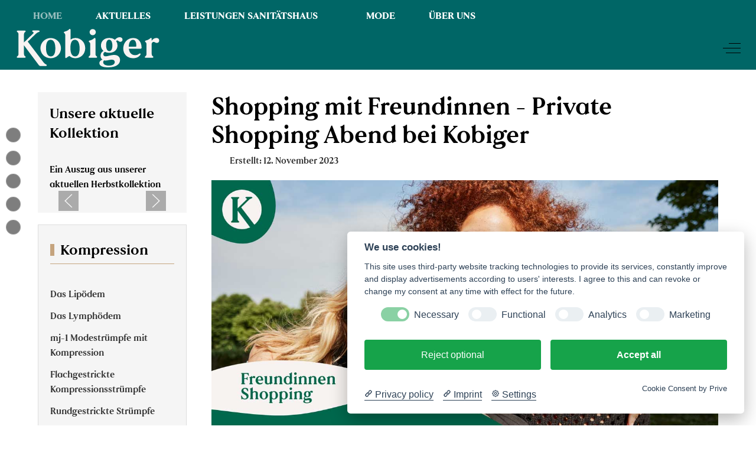

--- FILE ---
content_type: text/html; charset=utf-8
request_url: https://kobiger.de/aktuelles-sanitaetshaus-kobiger/165-shopping-mit-freundinnen-private-shopping-abend-bei-kobiger
body_size: 13335
content:
<!DOCTYPE html>
<html lang="de-de" dir="ltr" data-bs-theme="light">

<head><script>(function(w,i,g){w[g]=w[g]||[];if(typeof w[g].push=='function')w[g].push(i)})
(window,'GTM-5P75SSD4','google_tags_first_party');</script><script>(function(w,d,s,l){w[l]=w[l]||[];(function(){w[l].push(arguments);})('set', 'developer_id.dY2E1Nz', true);
		var f=d.getElementsByTagName(s)[0],
		j=d.createElement(s);j.async=true;j.src='/kb74/';
		f.parentNode.insertBefore(j,f);
		})(window,document,'script','dataLayer');</script>
   <meta http-equiv="X-UA-Compatible" content="IE=edge" /><meta name="viewport" content="width=device-width, initial-scale=1" /><meta name="HandheldFriendly" content="true" /><meta name="mobile-web-app-capable" content="YES" /> <!-- document meta -->
   <meta charset="utf-8">
	<meta name="author" content="Ralph Tiedtke">
	<meta name="description" content="Private Shopping für Dich und Deine Freundinnen. Jetzt bei Kobiger in Dörfles-Esbach anmelden. Wir sind für Euer Shopping Event da !">
	<meta name="generator" content="MYOB">
	<title>Shopping mit Freundinnen -  Private Shopping Abend bei Kobiger</title>
<link href="/images/logo/favicon.ico?b82178" rel="shortcut icon" type="image/png" sizes="any">
	<link href="/images/Logos/Logo-gruen-Kreis-RGB.png?b82178" rel="apple-touch-icon" type="image/png" sizes="any">
	<link href="/media/astroid/css/animate.min.css?b82178" rel="stylesheet">
	<link href="https://use.fontawesome.com/releases/v7.0.0/css/all.css?b82178" rel="stylesheet">
	<link href="/media/astroid/css/debug.css?b82178" rel="stylesheet">
	<link href="https://unpkg.com/lenis@1.3.8/dist/lenis.css?b82178" rel="stylesheet">
	<link href="/media/templates/site/tp_barber/css/compiled-5bc8b0416f06cb9161284fa447edf2b7.css?b82178" rel="stylesheet">
	<link href="/media/templates/site/tp_barber/css/compiled-824d43447d2e3f00047c9cd9815a061b.css?b82178" rel="stylesheet">
	<link href="/media/vendor/joomla-custom-elements/css/joomla-alert.min.css?0.4.1" rel="stylesheet">
	<link href="/media/uikit4/css/uikit.min.css?b82178" rel="stylesheet">
	<style>#fi-61b9f1168f37cc48296773{margin-bottom:30px}@media (max-width: 575.98px) {#fi-61b9f1168f37cc48296773{margin-bottom:30px}}</style>
	<style>@font-face { font-family: "F37 Bobby Regular"; src: url("https://kobiger.de/images/tp_barber/fonts/F37Bobby-Regular.ttf");}</style>
	<style>@font-face { font-family: "F37 Bobby Bold"; src: url("https://kobiger.de/images/tp_barber/fonts/F37Bobby-Bold.ttf");}</style>
<script src="/media/vendor/jquery/js/jquery.min.js?3.7.1"></script>
	<script src="/media/astroid/js/megamenu.min.js?b82178"></script>
	<script src="/media/astroid/js/jquery.hoverIntent.min.js?b82178"></script>
	<script src="/media/mod_menu/js/menu.min.js?b82178" type="module"></script>
	<script src="/media/astroid/js/jquery.easing.min.js?b82178"></script>
	<script src="/media/astroid/js/animate.min.js?b82178"></script>
	<script src="/media/astroid/js/offcanvas.min.js?b82178"></script>
	<script src="/media/astroid/js/mobilemenu.min.js?b82178"></script>
	<script src="https://unpkg.com/lenis@1.3.8/dist/lenis.min.js?b82178"></script>
	<script src="/media/astroid/js/script.min.js?b82178"></script>
	<script src="/media/astroid/js/debug.min.js?b82178"></script>
	<script type="application/json" class="joomla-script-options new">{"joomla.jtext":{"ERROR":"Fehler","MESSAGE":"Nachricht","NOTICE":"Hinweis","WARNING":"Warnung","JCLOSE":"Schließen","JOK":"OK","JOPEN":"Öffnen"},"system.paths":{"root":"","rootFull":"https:\/\/kobiger.de\/","base":"","baseFull":"https:\/\/kobiger.de\/"},"csrf.token":"8732216de46126a22ec69d05c9bb2df2","uikit4.defer":true}</script>
	<script src="/media/system/js/core.min.js?a3d8f8"></script>
	<script src="/media/vendor/bootstrap/js/popover.min.js?5.3.8" type="module"></script>
	<script src="/media/vendor/bootstrap/js/scrollspy.min.js?5.3.8" type="module"></script>
	<script src="/media/vendor/bootstrap/js/toast.min.js?5.3.8" type="module"></script>
	<script src="/media/vendor/bootstrap/js/tab.min.js?5.3.8" type="module"></script>
	<script src="/media/system/js/messages.min.js?9a4811" type="module"></script>
	<script src="/media/uikit4/js/uikit.min.js?b82178"></script>
	<script src="/media/uikit4/js/uikit-icons.min.js?b82178"></script>
	<script>const initSmoothScrollingGSAP = () => {const lenis = new Lenis({duration: 0.367});lenis.on('scroll', ScrollTrigger.update);gsap.ticker.add((time)=>{lenis.raf(time * 1000)});gsap.ticker.lagSmoothing(0);};const initSmoothScrolling = () => {const lenis = new Lenis({duration: 0.367});function raf(time) {lenis.raf(time);requestAnimationFrame(raf);}requestAnimationFrame(raf);};if (typeof ScrollTrigger !== 'undefined') {initSmoothScrollingGSAP()} else {initSmoothScrolling()}</script>
	<script>var TEMPLATE_HASH = "e0b8d3779783153541899b827fe5a06a", ASTROID_COLOR_MODE ="light";</script>
	<script type="application/ld+json">{"@context":"https://schema.org","@graph":[{"@type":"Organization","@id":"https://kobiger.de/#/schema/Organization/base","name":"Sanitätshaus Coburg - Kobiger","url":"https://kobiger.de/"},{"@type":"WebSite","@id":"https://kobiger.de/#/schema/WebSite/base","url":"https://kobiger.de/","name":"Sanitätshaus Coburg - Kobiger","publisher":{"@id":"https://kobiger.de/#/schema/Organization/base"}},{"@type":"WebPage","@id":"https://kobiger.de/#/schema/WebPage/base","url":"https://kobiger.de/aktuelles-sanitaetshaus-kobiger/165-shopping-mit-freundinnen-private-shopping-abend-bei-kobiger","name":"Shopping mit Freundinnen -  Private Shopping Abend bei Kobiger","description":"Private Shopping für Dich und Deine Freundinnen. Jetzt bei Kobiger in Dörfles-Esbach anmelden. Wir sind für Euer Shopping Event da !","isPartOf":{"@id":"https://kobiger.de/#/schema/WebSite/base"},"about":{"@id":"https://kobiger.de/#/schema/Organization/base"},"inLanguage":"de-DE"},{"@type":"Article","@id":"https://kobiger.de/#/schema/com_content/article/165","name":"Shopping mit Freundinnen -  Private Shopping Abend bei Kobiger","headline":"Shopping mit Freundinnen -  Private Shopping Abend bei Kobiger","inLanguage":"de-DE","thumbnailUrl":"images/mode/freundinnen/shoppen-mit-freundinnen-kobiger.jpg","image":"images/mode/freundinnen/shoppen-mit-freundinnen-kobiger.jpg","isPartOf":{"@id":"https://kobiger.de/#/schema/WebPage/base"}}]}</script>
 <!-- joomla head -->
    <!-- head styles -->
   <!-- Matomo -->
<script>
    var _paq = window._paq = window._paq || [];
  /* tracker methods like "setCustomDimension" should be called before "trackPageView" */
  _paq.push(['trackPageView']);
  _paq.push(['enableLinkTracking']);
  (function() {
    var u="//stats.monsi.it/";
    _paq.push(['setTrackerUrl', u+'matomo.php']);
    _paq.push(['setSiteId', '2']);
    var d=document, g=d.createElement('script'), s=d.getElementsByTagName('script')[0];
    g.async=true; g.src=u+'matomo.js'; s.parentNode.insertBefore(g,s);
  })();
</script>
<!-- End Matomo Code -->
<!-- Event snippet for Verweildauer Hauptdomain 1min conversion page -->
<!-- Google tag (gtag.js) -->
<script async src="https://www.googletagmanager.com/gtag/js?id=AW-1060394646">
</script>
<script>
  window.dataLayer = window.dataLayer || [];
  function gtag(){dataLayer.push(arguments);}
  gtag('js', new Date());
  gtag('config', 'AW-1060394646');
</script>
<script>
  gtag('event', 'conversion', {'send_to': 'AW-1060394646/istvCOOCgJQbEJat0fkD'});
</script> <!-- head scripts -->
</head> <!-- document head -->

<body class="site astroid-framework com-content view-article layout-blog itemid-427 guest-user astroid-header-horizontal-center aktuelles-sanitaetshaus-kobiger-alias tp-style-16 de-DE ltr">
   <button type="button" title="Back to Top" id="astroid-backtotop" class="btn circle" ><i class="fas fa-chevron-up"></i></button><!-- astroid container -->
<div class="astroid-container">
        <!-- astroid content -->
    <div class="astroid-content">
                <!-- astroid layout -->
        <div class="astroid-layout astroid-layout-wide">
                        <!-- astroid wrapper -->
            <div class="astroid-wrapper">
                                <section class="astroid-section astroid-header-section" id="hs-i0r950axa"><div class="container-fluid"><div class="astroid-row row no-gutters gx-0" id="ar-rruz47iv5"><div class="astroid-column col-lg-12 col-md-12 col-sm-12 col-12" id="ac-m3l819ab3"><div class="astroid-module-position" id="h-tmj7xjtce"><div class="header-position moduletable ">
        <div data-megamenu data-megamenu-class=".has-megamenu" data-megamenu-content-class=".megamenu-container" data-dropdown-arrow="true" data-header-offset="true" data-transition-speed="300" data-megamenu-animation="slide" data-easing="linear" data-astroid-trigger="hover" data-megamenu-submenu-class=".nav-submenu" class="mod-astroid-menu ">
    <nav class=" astroid-nav-wraper align-self-center px-3 d-none d-lg-block" aria-label="module menu"><ul class="nav astroid-nav d-none d-lg-flex"><li data-position="right" class="nav-item nav-item-id-101 nav-item-level-1 nav-item-default nav-item-active"><!--menu link starts-->
<a href="/" title="Home" class="as-menu-item nav-link-item-id-101 nav-link active item-link-component item-level-1" data-drop-action="hover">
   <span class="nav-title">
                                          <span class="nav-title-text">Home</span>                              </span>
   </a>
<!--menu link ends--></li><li data-position="right" class="nav-item nav-item-id-427 nav-item-level-1 nav-item-current"><!--menu link starts-->
<a href="/aktuelles-sanitaetshaus-kobiger" title="Aktuelles" class="as-menu-item nav-link-item-id-427 nav-link item-link-component item-level-1" data-drop-action="hover">
   <span class="nav-title">
               <i class="fas fa-pepper-hot"></i>
                                          <span class="nav-title-text">Aktuelles</span>                              </span>
   </a>
<!--menu link ends--></li><li data-position="right" class="nav-item nav-item-id-428 nav-item-level-1 nav-item-deeper nav-item-parent has-megamenu nav-item-dropdown"><!--menu link starts-->
<a href="/leistungen" title="Leistungen Sanitätshaus" class="as-menu-item nav-link-item-id-428 nav-link megamenu-item-link item-link-component item-level-1" data-drop-action="hover">
   <span class="nav-title">
               <i class="fas fa-people-robbery"></i>
                                          <span class="nav-title-text">Leistungen Sanitätshaus</span>                                                <i class="fas fa-chevron-down nav-item-caret"></i>
                  </span>
   </a>
<!--menu link ends--><div class="megamenu-container nav-submenu-container nav-item-level-1"><ul class="nav-submenu" style="width:250px"><li data-position="left" class="nav-item-submenu nav-item-id-696 nav-item-level-2"><!--menu link starts-->
<a href="/leistungen/kompressionsstruempfe-coburg" title="Kompressionsstrümpfe" class="as-menu-item nav-link-item-id-696 item-link-component item-level-2" data-drop-action="hover">
   <span class="nav-title">
                                          <span class="nav-title-text">Kompressionsstrümpfe</span>                              </span>
   </a>
<!--menu link ends--></li></ul></div></li><li data-position="right" class="nav-item nav-item-id-476 nav-item-level-1"><!--menu link starts-->
<a href="/mode" title="Mode" class="as-menu-item nav-link-item-id-476 nav-link item-link-component item-level-1" data-drop-action="hover">
   <span class="nav-title">
               <i class="fas fa-person-walking"></i>
                                          <span class="nav-title-text">Mode</span>                              </span>
   </a>
<!--menu link ends--></li><li data-position="right" class="nav-item nav-item-id-505 nav-item-level-1 nav-item-divider nav-item-deeper nav-item-parent has-megamenu nav-item-dropdown"><!--menu link starts-->
<a href="#" title="Über uns" class="as-menu-item nav-link-item-id-505 nav-link megamenu-item-link item-link-separator item-level-1" data-drop-action="hover">
   <span class="nav-title">
               <i class="fas fa-handshake"></i>
                                          <span class="nav-title-text">Über uns</span>                                                <i class="fas fa-chevron-down nav-item-caret"></i>
                  </span>
   </a>
<!--menu link ends--><div class="megamenu-container nav-submenu-container nav-item-level-1"><ul class="nav-submenu" style="width:250px"><li data-position="right" class="nav-item-submenu nav-item-id-442 nav-item-level-2"><!--menu link starts-->
<a href="/ueber-uns/firmengeschichte" title="Firmengeschichte" class="as-menu-item nav-link-item-id-442 item-link-component item-level-2" data-drop-action="hover">
   <span class="nav-title">
               <i class="fas fa-warehouse"></i>
                                          <span class="nav-title-text">Firmengeschichte</span>                              </span>
   </a>
<!--menu link ends--></li><li data-position="right" class="nav-item-submenu nav-item-id-443 nav-item-level-2"><!--menu link starts-->
<a href="/ueber-uns/daniela-tiedtke-kobiger-sanitaetshaus" title="über mich" class="as-menu-item nav-link-item-id-443 item-link-component item-level-2" data-drop-action="hover">
   <span class="nav-title">
                                          <span class="nav-title-text">über mich</span>                              </span>
   </a>
<!--menu link ends--></li><li data-position="right" class="nav-item-submenu nav-item-id-618 nav-item-level-2"><!--menu link starts-->
<a href="/ueber-uns/unser-motto" title="Unser Motto" class="as-menu-item nav-link-item-id-618 item-link-component item-level-2" data-drop-action="hover">
   <span class="nav-title">
                                          <span class="nav-title-text">Unser Motto</span>                              </span>
   </a>
<!--menu link ends--></li></ul></div></li></ul></nav></div>
</div><!-- header starts -->
<header id="astroid-header" class="astroid-header astroid-horizontal-header astroid-horizontal-center-header" data-megamenu data-megamenu-class=".has-megamenu" data-megamenu-content-class=".megamenu-container" data-dropdown-arrow="true" data-header-offset="true" data-transition-speed="300" data-megamenu-animation="slide" data-easing="easeInCubic" data-astroid-trigger="hover" data-megamenu-submenu-class=".nav-submenu,.nav-submenu-static">
   <div class="d-flex flex-row justify-content-between">
      <div class="d-flex d-lg-none justify-content-start"><div class="header-mobilemenu-trigger burger-menu-button align-self-center" data-offcanvas="#astroid-mobilemenu" data-effect="mobilemenu-slide"><button aria-label="Mobile Menu Toggle" class="button" type="button"><span class="box"><span class="inner"><span class="visually-hidden">Mobile Menu Toggle</span></span></span></button></div></div>      <div class="header-left-section as-gutter-x-xl@lg d-flex justify-content-start">
                   <!-- logo starts -->
    <!-- image logo starts -->
        <div class="logo-wrapper astroid-logo">
                <a target="_self" class="astroid-logo astroid-logo-image d-flex align-items-center mr-0 mr-lg-4" href="https://kobiger.de/" aria-label="Sanitätshaus Coburg - Kobiger">
                                <svg xmlns="http://www.w3.org/2000/svg" viewBox="0 0 370.899 100.006" class="astroid-logo-default" width="250px" height="250px"><defs><style>.cls-1{fill:#f9f3f2;}</style></defs><g id="Ebene_2" data-name="Ebene 2"><g id="Ebene_1-2" data-name="Ebene 1"><path class="cls-1" d="M23,73.205c0,1.1-.7,1.8-2.7,1.8H2.8c-2,0-2.8-.7-2.8-1.8,0-2.6,4.3-2.1,4.3-7.9V13.9C4.3,8.1,0,8.6,0,6,0,5,.8,4.3,2.8,4.3H20.3c2,0,2.7.7,2.7,1.7,0,2.6-4.3,2.1-4.3,7.9V35.1L42.3,12.2c1.1-1,1.5-1.7,1.5-2.4,0-2.4-3.8-1.7-3.8-4,0-1.1.8-1.8,2.5-1.8H56.2c2.4,0,3.2.8,3.2,1.9,0,2.7-4.3,1.3-10.2,7.1L28.5,33,69.017,86.21c5.1,6.9,9,5.6,9,8.5,0,1.1-.8,1.9-3.2,1.9h-12.5a5.444,5.444,0,0,1-4.9-2.3L18.7,42.7v22.6C18.7,71.1,23,70.6,23,73.205Z"/><path class="cls-1" d="M61.5,50.1a26.752,26.752,0,0,1,53.5,0c0,14.2-11.3,26.1-26.7,26.1S61.5,64.305,61.5,50.1Zm27.1,21.4c7.4,0,11.8-6.8,11.8-20.9,0-14.5-4.6-22.4-12.4-22.4-7.5,0-11.9,7.1-11.9,21.3C76.1,63.9,80.7,71.505,88.6,71.505Z"/><path class="cls-1" d="M139.9,2.3V27.7a21.2,21.2,0,0,1,12.9-4.2c14.1,0,25.4,11.6,25.4,26.6,0,15.1-11.4,26.1-25.6,26.1-6.4,0-11.5-2.1-15.2-5.7-4.8,1.1-7.2,5.2-9.6,5.2-.9,0-1.5-.5-1.5-1.7V17.2c0-6.6-3.8-5.8-3.8-8.1,0-.9.5-1.6,2.1-2.1,12.2-3.4,10.6-7,13.5-7C139.3,0,139.9.9,139.9,2.3Zm12.2,69.2c6.9,0,11.5-6.8,11.5-20.9,0-14.5-4.8-22.4-12.1-22.4-7.8,0-11.9,7.1-11.9,21.3C139.6,63.9,143.9,71.505,152.1,71.505Z"/><path class="cls-1" d="M187,73.205c0-2.6,4.3-2.1,4.3-7.9v-25c0-6.5-3.8-5.7-3.8-8.1,0-.9.5-1.6,2.1-2,10.8-2.7,10.6-6.7,13.5-6.7,1.2,0,1.8.9,1.8,2.3v39.5c0,5.8,4.3,5.3,4.3,7.9,0,1.1-.8,1.8-2.8,1.8H189.7C187.7,75.005,187,74.305,187,73.205ZM197.7.3a7.862,7.862,0,0,1,8.1,8,8.1,8.1,0,0,1-16.2,0A7.861,7.861,0,0,1,197.7.3Z"/><path class="cls-1" d="M229.5,59.7c-2.6,1.4-4.1,3.4-4.1,6.4,0,3.7,2.4,5.2,5.8,5.2,5.3,0,13.9-3.6,22.6-3.6,9.5,0,15.1,5.4,15.1,13.4,0,11-10.7,18.9-31.1,18.9-14.3,0-22.7-3.9-22.7-10.9,0-3.5,2-7,8-9.2a11.83,11.83,0,0,1-4.9-10,14.4,14.4,0,0,1,7.5-12.7,18.258,18.258,0,0,1-6.5-14.3c0-10.6,8.1-19.4,21.5-19.4,6.2,0,11.2,1.8,14.9,4.8,3.8-4.6,8-6.8,12.5-6.8,4.6,0,7.3,2.8,7.3,6.3a5.516,5.516,0,0,1-5.7,5.7c-4.3,0-4.8-3.5-8-3.5a3.731,3.731,0,0,0-3.1,1.5,18.964,18.964,0,0,1,3.7,11.4c0,10.6-7.9,19.2-21.6,19.2A25.7,25.7,0,0,1,229.5,59.7Zm10.2,35.7c10.6,0,15.4-4,15.4-9.2,0-3.7-2.4-6.2-7.6-6.2-5.8,0-10.6,2.3-16.1,2.3a17.038,17.038,0,0,1-4.1-.5,6.207,6.207,0,0,0-2.2,5C225.1,91.506,229.6,95.406,239.7,95.406Zm1.2-37.7c4.8,0,8-4.8,8-14.4,0-9.8-3.3-15.3-8.4-15.3-4.7,0-7.9,4.9-7.9,14.5C232.6,52.3,235.9,57.7,240.9,57.7Z"/><path class="cls-1" d="M303.3,23.6c14.9,0,21.7,12.2,21.7,25a2.531,2.531,0,0,1-2.8,2.8H291.8c1.3,11.8,8.5,16.9,16.5,16.9A15.5,15.5,0,0,0,319,64.4c1.9-1.7,4.4.2,3,2.5-3.4,5.8-10.1,9.3-19,9.3-15.7,0-25.7-10.8-25.7-25.2C277.3,36.5,287.3,23.6,303.3,23.6ZM291.6,46.3h17.6c1.5,0,2.2-.7,2.2-1.9,0-10.7-3.3-16.1-8.7-16.1C295.9,28.3,291.9,35.3,291.6,46.3Z"/><path class="cls-1" d="M333.5,73.205c0-2.6,4.3-2.1,4.3-7.9v-25c0-6.5-3.8-5.7-3.8-8.1,0-.9.5-1.6,2.1-2,10.8-2.7,10.6-6.7,13.5-6.7,1.2,0,1.8.9,1.8,2.3v4.7c3.9-5.3,8.4-7,12.1-7,4.9,0,7.4,2.7,7.4,6.7,0,3.7-2.3,6.2-6.2,6.2-4.2,0-5.1-2.7-8.4-2.7-2.4,0-4.1,1.8-4.9,4.4v27.2c0,5.8,4.3,5.3,4.3,7.9,0,1.1-.8,1.8-2.8,1.8H336.2C334.2,75.005,333.5,74.305,333.5,73.205Z"/></g></g></svg>                                    
            <img src="https://kobiger.de/images/Logos/Logo-gruen-50px.png" alt="Sanitätshaus Coburg - Kobiger" class="astroid-logo-mobile" />                            </a>
            </div>
    <!-- image logo ends -->
<!-- logo ends -->                         </div>
            <div class="header-center-section d-none d-lg-flex justify-content-center flex-lg-grow-1"><nav class=" align-self-center d-none d-lg-block" aria-label="horizontal menu"><ul class="nav astroid-nav d-none d-lg-flex"></ul></nav></div>               <div class="header-right-section as-gutter-x-xl@lg d-flex min-w-30 justify-content-end">
                                                      <div class="d-flex offcanvas-button offcanvasRight">                 <div class="header-offcanvas-trigger burger-menu-button align-self-center d-block" data-offcanvas="#astroid-offcanvas" data-effect="st-effect-2" data-direction="offcanvasDirRight">
    <button type="button" aria-label="Off-Canvas Toggle" class="button">
        <span class="box">
            <span class="inner"><span class="visually-hidden">Off-Canvas Toggle</span></span>
        </span>
    </button>
</div>                 </div>                      </div>
         </div>
</header>
<!-- header ends --><!-- header starts -->
<header id="astroid-sticky-header" class="astroid-header astroid-header-sticky header-sticky-desktop header-sticky-mobile header-sticky-tablet d-none" data-megamenu data-megamenu-class=".has-megamenu" data-megamenu-content-class=".megamenu-container" data-dropdown-arrow="true" data-header-offset="true" data-transition-speed="300" data-megamenu-animation="slide" data-easing="easeInCubic" data-astroid-trigger="hover" data-megamenu-submenu-class=".nav-submenu">
   <div class="container d-flex flex-row justify-content-between">
      <div class="d-flex d-lg-none justify-content-start"><div class="header-mobilemenu-trigger burger-menu-button align-self-center" data-offcanvas="#astroid-mobilemenu" data-effect="mobilemenu-slide"><button aria-label="Mobile Menu Toggle" class="button" type="button"><span class="box"><span class="inner"><span class="visually-hidden">Mobile Menu Toggle</span></span></span></button></div></div>      <div class="header-left-section d-flex justify-content-start">
                    <!-- logo starts -->
    <!-- image logo starts -->
        <div class="logo-wrapper astroid-logo">
                <a target="_self" class="astroid-logo astroid-logo-image d-flex align-items-center mr-0 mr-lg-4" href="https://kobiger.de/" aria-label="Sanitätshaus Coburg - Kobiger">
                                            <img src="https://kobiger.de/images/Logos/Logo-gruen-50px.png" alt="Sanitätshaus Coburg - Kobiger" class="astroid-logo-sticky" />                        
            <img src="https://kobiger.de/images/Logos/Logo-gruen-50px.png" alt="Sanitätshaus Coburg - Kobiger" class="astroid-logo-mobile" />                            </a>
            </div>
    <!-- image logo ends -->
<!-- logo ends -->               </div>
            <div class="header-center-section d-none d-lg-flex justify-content-center flex-lg-grow-1"><nav class=" astroid-nav-wraper align-self-center px-3 d-none d-lg-block mx-auto" aria-label="sticky menu"><ul class="nav astroid-nav d-none d-lg-flex"></ul></nav></div>               <div class="header-right-section as-gutter-x-xl@lg d-flex min-w-30 justify-content-end">
                                                      <div class="d-flex offcanvas-button offcanvasRight">                 <div class="header-offcanvas-trigger burger-menu-button align-self-center d-block" data-offcanvas="#astroid-offcanvas" data-effect="st-effect-2" data-direction="offcanvasDirRight">
    <button type="button" aria-label="Off-Canvas Toggle" class="button">
        <span class="box">
            <span class="inner"><span class="visually-hidden">Off-Canvas Toggle</span></span>
        </span>
    </button>
</div>                 </div>                      </div>
         </div>
</header>
<!-- header ends --></div></div></div></div></section><div class="astroid-section astroid-component-section" id="who-we-are"><div class="container"><div class="astroid-row row" id="ar-1528971561366"><div class="astroid-column col-lg-3 col-md-12 col-sm-12 col-12" id="ac-1530100662663"><div class="astroid-module-position" id="sl-t4ejuea5n"><div class="sidebar-links-position moduletable ">
            <h3 class="module-title">Unsere aktuelle Kollektion</h3>        <style type="text/css">

.uk-slidenav {
    color: rgba(255,255,255,.9);
    background: rgba(0,0,0,.3);
	transition:background .1s ease-in-out
	
}
.uk-slidenav:focus, .uk-slidenav:hover {
    color: rgba(255,255,255,1);
    background: rgba(0,0,0,.5);
}
@media only screen and (max-width: 768px) {
  .jp-slide {max-width:90%!important;}
}

</style>
<div class="">
<p>Ein Auszug aus unserer aktuellen Herbstkollektion</p></div>
<div class="uk-position-relative uk-visible-toggle uk-dark" data-uk-slideshow="ratio:2:5;animation:slide;autoplay:true;finite:false;pause-on-hover:true">
    <ul class="uk-slideshow-items">
                <li>
		                        
				<br />
<b>Warning</b>:  Undefined property: stdClass::$imglink in <b>/var/www/vhosts/pnjpj72x.web46.alfahosting-server.de/kobiger.de/modules/mod_uk_slideshow/tmpl/default.php</b> on line <b>54</b><br />
						<a target="<br />
<b>Warning</b>:  Undefined property: stdClass::$imgtarget in <b>/var/www/vhosts/pnjpj72x.web46.alfahosting-server.de/kobiger.de/modules/mod_uk_slideshow/tmpl/default.php</b> on line <b>57</b><br />
" href="/<br />
<b>Warning</b>:  Undefined property: stdClass::$imgurl in <b>/var/www/vhosts/pnjpj72x.web46.alfahosting-server.de/kobiger.de/modules/mod_uk_slideshow/tmpl/default.php</b> on line <b>57</b><br />
"><img src="/images/aktuelles/herbst23/kobiger-mode-herbst-web-14.jpg#joomlaImage://local-images/aktuelles/herbst23/kobiger-mode-herbst-web-14.jpg?width=450&height=600" alt="" uk-cover></a>
					
            			
		
					<div uk-scrollspy="cls:uk-animation-fade; delay: 500; repeat:true" style="background:;margin:; max-width:50%" class="text-left uk-visible@s  uk-position-top-center jp-slide p-4" >
			<div style="color:"><p>&nbsp;</p>
<p>&nbsp;</p></div>
						</div>
		
		        </li>
                <li>
		                        
				<br />
<b>Warning</b>:  Undefined property: stdClass::$imglink in <b>/var/www/vhosts/pnjpj72x.web46.alfahosting-server.de/kobiger.de/modules/mod_uk_slideshow/tmpl/default.php</b> on line <b>54</b><br />
						<a target="<br />
<b>Warning</b>:  Undefined property: stdClass::$imgtarget in <b>/var/www/vhosts/pnjpj72x.web46.alfahosting-server.de/kobiger.de/modules/mod_uk_slideshow/tmpl/default.php</b> on line <b>57</b><br />
" href="/<br />
<b>Warning</b>:  Undefined property: stdClass::$imgurl in <b>/var/www/vhosts/pnjpj72x.web46.alfahosting-server.de/kobiger.de/modules/mod_uk_slideshow/tmpl/default.php</b> on line <b>57</b><br />
"><img src="/images/aktuelles/herbst23/kobiger-mode-herbst-web-2.jpg#joomlaImage://local-images/aktuelles/herbst23/kobiger-mode-herbst-web-2.jpg?width=450&height=600" alt="" uk-cover></a>
					
            			
		
		        </li>
                <li>
		                        
				<br />
<b>Warning</b>:  Undefined property: stdClass::$imglink in <b>/var/www/vhosts/pnjpj72x.web46.alfahosting-server.de/kobiger.de/modules/mod_uk_slideshow/tmpl/default.php</b> on line <b>54</b><br />
						<a target="<br />
<b>Warning</b>:  Undefined property: stdClass::$imgtarget in <b>/var/www/vhosts/pnjpj72x.web46.alfahosting-server.de/kobiger.de/modules/mod_uk_slideshow/tmpl/default.php</b> on line <b>57</b><br />
" href="/<br />
<b>Warning</b>:  Undefined property: stdClass::$imgurl in <b>/var/www/vhosts/pnjpj72x.web46.alfahosting-server.de/kobiger.de/modules/mod_uk_slideshow/tmpl/default.php</b> on line <b>57</b><br />
"><img src="/images/mode/aktuelle/312056093_6501378716558803_5685252561246017156_n.jpeg#joomlaImage://local-images/mode/aktuelle/312056093_6501378716558803_5685252561246017156_n.jpeg?width=640&height=960" alt="" uk-cover></a>
					
            			
		
		        </li>
                <li>
		                        
				<br />
<b>Warning</b>:  Undefined property: stdClass::$imglink in <b>/var/www/vhosts/pnjpj72x.web46.alfahosting-server.de/kobiger.de/modules/mod_uk_slideshow/tmpl/default.php</b> on line <b>54</b><br />
						<a target="<br />
<b>Warning</b>:  Undefined property: stdClass::$imgtarget in <b>/var/www/vhosts/pnjpj72x.web46.alfahosting-server.de/kobiger.de/modules/mod_uk_slideshow/tmpl/default.php</b> on line <b>57</b><br />
" href="/<br />
<b>Warning</b>:  Undefined property: stdClass::$imgurl in <b>/var/www/vhosts/pnjpj72x.web46.alfahosting-server.de/kobiger.de/modules/mod_uk_slideshow/tmpl/default.php</b> on line <b>57</b><br />
"><img src="/images/aktuelles/herbst23/kobiger-mode-herbst-web-3.jpg#joomlaImage://local-images/aktuelles/herbst23/kobiger-mode-herbst-web-3.jpg?width=450&height=600" alt="" uk-cover></a>
					
            			
		
		        </li>
                <li>
		                        
				<br />
<b>Warning</b>:  Undefined property: stdClass::$imglink in <b>/var/www/vhosts/pnjpj72x.web46.alfahosting-server.de/kobiger.de/modules/mod_uk_slideshow/tmpl/default.php</b> on line <b>54</b><br />
						<a target="<br />
<b>Warning</b>:  Undefined property: stdClass::$imgtarget in <b>/var/www/vhosts/pnjpj72x.web46.alfahosting-server.de/kobiger.de/modules/mod_uk_slideshow/tmpl/default.php</b> on line <b>57</b><br />
" href="/<br />
<b>Warning</b>:  Undefined property: stdClass::$imgurl in <b>/var/www/vhosts/pnjpj72x.web46.alfahosting-server.de/kobiger.de/modules/mod_uk_slideshow/tmpl/default.php</b> on line <b>57</b><br />
"><img src="/images/aktuelles/herbst23/kobiger-mode-herbst-web-7.jpg#joomlaImage://local-images/aktuelles/herbst23/kobiger-mode-herbst-web-7.jpg?width=450&height=600" alt="" uk-cover></a>
					
            			
		
		        </li>
            </ul>

    	
    <a class="uk-position-center-left uk-position-small uk-hidden-hover" href="#" data-uk-slidenav-previous data-uk-slideshow-item="previous"></a>
    <a class="uk-position-center-right uk-position-small uk-hidden-hover" href="#" data-uk-slidenav-next data-uk-slideshow-item="next"></a>
    
    	<div class="uk-position-bottom-center uk-position-small">
	<ul class="uk-slideshow-nav uk-dotnav uk-flex-center uk-margin"></ul>
	</div>
    
</div>
</div></div><div class="astroid-module-position headline-border-primary headline-bullet border border-light" id="sm-tn2ti3i6d"><div class="menu-links-position moduletable ">
            <h3 class="module-title">Kompression</h3>        <ul class="mod-menu mod-list nav flex-column ">
<li class="nav-item my-1 item-251"><a href="/lipoedem-coburg-erfahrung-behandlung" title="Das Lipödem" > <span class="nav-title">Das Lipödem</span></a></li><li class="nav-item my-1 item-252"><a href="/lymphoedem-erfahrung-behandlung-coburg" title="Das Lymphödem" > <span class="nav-title">Das Lymphödem</span></a></li><li class="nav-item my-1 item-254"><a href="/mj-1-modestruempfe-mit-kompession-joop" title="mj-1 Modestrümpfe mit Kompression" > <span class="nav-title">mj-1 Modestrümpfe mit Kompression</span></a></li><li class="nav-item my-1 item-255"><a href="/flachgestrickte-kompressionsstruempfe" title="Flachgestrickte Kompressionsstrümpfe" > <span class="nav-title">Flachgestrickte Kompressionsstrümpfe</span></a></li><li class="nav-item my-1 item-256"><a href="/rundgestrickte-struempfe" title="Rundgestrickte Strümpfe" > <span class="nav-title">Rundgestrickte Strümpfe</span></a></li><li class="nav-item my-1 item-257"><a href="/anziehhilfem-kompressionsstruempfe" title="Anziehhilfen" > <span class="nav-title">Anziehhilfen</span></a></li><li class="nav-item my-1 item-258"><a href="/reisestruempfe-coburg-lichtenfels-kaufen" title="Reisestrümpfe" > <span class="nav-title">Reisestrümpfe</span></a></li><li class="nav-item my-1 item-259"><a href="/deomed-diabetikersocken" title="Diabetikersocken" > <span class="nav-title">Diabetikersocken</span></a></li><li class="nav-item my-1 item-261"><a href="/lexpert360-computergestuetzte-vermessung" title="Automatisches Vermessen" > <span class="nav-title">Automatisches Vermessen</span></a></li><li class="nav-item my-1 item-390"><a href="/venenleiden-thombose-lungenembolie" title="Venenleiden" > <span class="nav-title">Venenleiden</span></a></li><li class="nav-item my-1 item-624"><a href="/extra-weiter-socken-geschwollene-beine" title="Extra weite Socken" > <span class="nav-title">Extra weite Socken</span></a></li></ul>
</div><div class="menu-links-position moduletable _menu">
            <h3 class="module-title">Hauptmenü</h3>        <ul class="mod-menu mod-list nav flex-column ">
<li class="nav-item my-1 item-101 default"><a href="/" title="Home" > <span class="nav-title">Home</span></a></li><li class="nav-item my-1 item-427 current active"><a href="/aktuelles-sanitaetshaus-kobiger" title="Aktuelles" > <span class="nav-title"><i class="fas fa-pepper-hot"></i> Aktuelles</span></a></li><li class="nav-item my-1 item-428 deeper parent"><a href="/leistungen" title="Leistungen Sanitätshaus" > <span class="nav-title"><i class="fas fa-people-robbery"></i> Leistungen Sanitätshaus</span></a><ul class="mod-menu__sub list-unstyled small"><li class="nav-item my-1 item-696"><a href="/leistungen/kompressionsstruempfe-coburg" title="Kompressionsstrümpfe" > <span class="nav-title">Kompressionsstrümpfe</span></a></li></ul></li><li class="nav-item my-1 item-476"><a href="/mode" title="Mode" > <span class="nav-title"><i class="fas fa-person-walking"></i> Mode</span></a></li><li class="nav-item my-1 item-505 divider deeper parent"><span class="separator " ><span class="nav-title"><i class="fas fa-handshake"></i> Über uns</span></span><ul class="mod-menu__sub list-unstyled small"><li class="nav-item my-1 item-442"><a href="/ueber-uns/firmengeschichte" title="Firmengeschichte" > <span class="nav-title"><i class="fas fa-warehouse"></i> Firmengeschichte</span></a></li><li class="nav-item my-1 item-443"><a href="/ueber-uns/daniela-tiedtke-kobiger-sanitaetshaus" title="über mich" > <span class="nav-title">über mich</span></a></li><li class="nav-item my-1 item-618"><a href="/ueber-uns/unser-motto" title="Unser Motto" > <span class="nav-title">Unser Motto</span></a></li></ul></li></ul>
</div><div class="menu-links-position moduletable ">
            <h3 class="module-title">Onlineshop</h3>        
<div id="mod-custom337" class="mod-custom custom">
    <p><img src="/images/deomed/LOGO_Google_Shopping_1000_1000.png" alt="LOGO Google Shopping 1000 1000" width="250" height="250" /></p>
<p><a href="https://tiedtke-medical.de?utm_source=kobiger&amp;utm_medium=kobiger&amp;utm_campaign=webseite+kobiger" target="_blank" rel="noopener">Hier</a> gehts zu unserem Onlineshop für <strong>Diabetikersocken</strong> von Tiedtke-Medical® und DeoMed®</p>
<p uk-scrollspy="cls:uk-animation-slide-bottom; delay: 1200"><a href="https://tiedtke-medical.de?utm_source=kobiger&amp;utm_medium=kobiger&amp;utm_campaign=webseite+kobiger" target="_blank" rel="noopener" class="mt-3 btn btn-primary">Onlineshop</a>&nbsp;</p></div>
</div></div></div><div class="astroid-column col-lg-6 col-md-12 col-sm-12 col-12 col-lg-9" id="ac-1528971561366"><div class="astroid-message" id="m-1528971711775"><div id="system-message-container" aria-live="polite"></div>
</div><div class="astroid-component" id="ca-1529739248826"><main class="astroid-component-area">
   <div class="com-content-article item-page" itemscope itemtype="https://schema.org/Article"><meta itemprop="inLanguage" content="de-DE"><div class="astroid-section" id="as-61b5cf11613cc086185689"><div class="astroid-row row no-gutters gx-0" id="ar-61b5cf11613cc033152637"><div class="astroid-column col-lg-12 col-md-12 col-sm-12 col-12" id="ac-61b5cf11613cc030930660"><div class="astroid-article-title" id="t-61b9bb50c0a7c455878112"><h1>Shopping mit Freundinnen -  Private Shopping Abend bei Kobiger</h1></div><div class="astroid-article-infoblock" id="iba-61b9dc69558df484112986"><dl class="article-info muted above">
          <dt class="article-info-term">
                          Details                  </dt>

       
       
       
       
       
          
                  <dd class="create">
	<i class="far fa-calendar-plus"></i>
	<time datetime="2023-11-12T14:38:03+00:00" itemprop="dateCreated">
		<span>Erstellt: 12. November 2023</span>
	</time>
</dd>      
      
         </dl></div><div class="astroid-article-full-image" id="fi-61b9f1168f37cc48296773">
		<figure class="left entry-image full-image"> <img
			 src="/images/mode/freundinnen/shoppen-mit-freundinnen-kobiger.jpg#joomlaImage://local-images/mode/freundinnen/shoppen-mit-freundinnen-kobiger.jpg?width=1280&amp;height=778" alt="private shopping abend" itemprop="image" class="img-fluid"/>
			</figure>
</div><div class="astroid-article-text" id="awt-61bae20c0d2cf499628496"><p>Mädels, seid bereit für eine unvergessliche Shopping-Erfahrung! <br />Nehmt eure Freundinnen mit zu unserem exklusiven Event und entdeckt gemeinsam die neuesten Kollektionen. Meldet euch für einen Termin und lasst uns zusammen einen Abend voller Mode und Spaß verbringen!</p>
 
<ul>
<li>Ihr habt Lust auf ein richtiges "private Shopping" , ohne Stress - nur für Euch ?</li>
<li>Ihr seid mindestend zu Viert ?</li>
<li>Ihr wollt Euch von uns persönlich und individuell beraten lassen ?</li>
</ul>
<p>Dann fragt gern für Euren persönlichen Termin bei uns an.<br />Verfügbar ist Eure persönliches private Shopping an Wochentagen jeweils ab 17 Uhr nach Vereinbarung.&nbsp; Einfach unten den Link zum Formular folgen, und Eure Wünsche eintragen. Wir melden uns zeitnah bei Euch und dann steht Eurem Shopping Event nichts mehr im Wege.</p>
<hr />
<p>&nbsp;</p>
<p style="text-align: center;"><strong>&nbsp;Individuelle Terminanfrage für Eure Private Shopping / Freundinnen Shopping&nbsp;</strong></p>
<p>&nbsp;</p>
<p></p></div></div></div></div></div>
</main></div></div></div></div></div><div class="astroid-section" id="our-clients"><div class="container"><div class="astroid-row row" id="ar-rrldcj4ix"><div class="astroid-column col-lg-12 col-md-12 col-sm-12 col-12" id="features"><div class="astroid-module-position" id="ba1-y3lgxn9n8"><div class="bottom-a-1-position moduletable ">
        
<style type="text/css">

.uk-card img { transform: scale(1); transform-origin: 50% 50% 0px; transition: all 0.3s ease 0s; }
.uk-card a:hover img { transform: scale(1.0); }
.uk-card .item-image-backdrop { position: absolute; top: 0px; left: 0px; z-index: 10; width: 100%; height: 100%; background-color: rgb(0, 0, 0); visibility: hidden; opacity: 0; transition: all 0.3s ease 0s; }
.uk-card a:hover .item-image-backdrop { visibility: visible; opacity: 0.7; }
.uk-card .item-image-backdrop::before { content: ""; z-index: 11; display: block; width: 25px; height: 1px; background-color: rgb(255, 255, 255); position: absolute; top: 50%; left: 50%; margin-left: -12px; transition: all 0.3s ease 0s; transform: translateX(-150px); }
.uk-card .item-image-backdrop::after { content: ""; z-index: 12; display: block; width: 1px; height: 25px; background-color: rgb(255, 255, 255); position: absolute; top: 50%; left: 50%; margin-top: -12px; transition: all 0.3s ease 0s; transform: translateY(-150px); }
.uk-card a:hover .item-image-backdrop::before { transform: translateX(0px); }
.uk-card a:hover .item-image-backdrop::after { transform: translateY(0px); }

</style>
<div class="py-3 text-center">
<h2>Lernen Sie uns kennen</h2>
<div class="separator-primary"> </div>
<h3>Mein Team besteht aus talentierten und stetig geschulten Fachkräften mit langjährigen Erfahrungen auf Ihrem Bereich.</h3></div>

<div class="uk-slider-container-offset" uk-slider="finite:false;pause-on-hover:true">
    <div class="uk-position-relative uk-visible-toggle">
        <ul class="uk-grid-match uk-slider-items  uk-grid uk-grid-large uk-child-width-1-1 uk-child-width-1-1@s uk-child-width-1-3@m uk-child-width-1-3@l uk-child-width-1-3@xl" uk-grid>
            			
			
            <li>
				<div class=" text-center">
                    <div class="uk-card uk-card-media-top" >
                        							 
							<img title="Daniela" class="uk-border-circle " src="/images/angestellte/daniela-tiedtke-kobiger-kompression.jpg#joomlaImage://local-images/angestellte/daniela-tiedtke-kobiger-kompression.jpg?width=1280&height=1280" alt="Daniela">
													                    </div>
                
										<div class="p-3">
												<h4 class="uk-card-title">Daniela</h4>
												
													<p>Inhaberin seit 2006, Flachstrick Versorgungen</p>												
													<div class="uk-margin-small-top">
								<a class="btn btn-sm btn-primary" target="_self" href="/ueber-uns/daniela-tiedtke-kobiger-sanitaetshaus">weiterlesen</a>
							</div>
											</div>
									</div>
			
            </li>
            			
			
            <li>
				<div class=" text-center">
                    <div class="uk-card uk-card-media-top" >
                        							 
							<img title="Fabienne" class="uk-border-circle " src="/images/angestellte/fabienne-fertsch-kobiger-sanitaetshaus.jpg#joomlaImage://local-images/angestellte/fabienne-fertsch-kobiger-sanitaetshaus.jpg?width=1280&height=1280" alt="Fabienne">
													                    </div>
                
										<div class="p-3">
												<h4 class="uk-card-title">Fabienne</h4>
												
													<p>Kompressionstherapie, Bandagen, Kundenhotline</p>												
											</div>
									</div>
			
            </li>
            			
			
            <li>
				<div class=" text-center">
                    <div class="uk-card uk-card-media-top" >
                        							 
							<img title="Renate" class="uk-border-circle " src="/images/angestellte/renate-runge-kobiger-mode.jpg#joomlaImage://local-images/angestellte/renate-runge-kobiger-mode.jpg?width=1280&height=1280" alt="Renate">
													                    </div>
                
										<div class="p-3">
												<h4 class="uk-card-title">Renate</h4>
												
													<p>Mode, Kompressionstherapie, Kundensupport, Onlineshop</p>												
											</div>
									</div>
			
            </li>
                    </ul>
		    </div>
    
   
    
        <div class="uk-flex uk-flex-center uk-margin-small-top">
        <ul class="uk-slider-nav uk-dotnav"></ul>
    </div>
        
</div>
</div></div></div></div></div></div><section class="astroid-section" id="our-team" data-animation="fadeInUp" data-animation-delay="900" data-animation-duration="800" style="visibility: hidden;"><div class="container"><div class="astroid-row row" id="ar-gv4veamnv"><div class="astroid-column col-lg-12 col-md-12 col-sm-12 col-12" id="ac-gmxqf17e8"><div class="astroid-module-position" id="bb1-0n25a6rrh"><div class="bottom-b-1-position moduletable ">
            <h3 class="module-title">Unser Kundenmeinungen</h3>        
<div id="mod-custom316" class="mod-custom custom">
    <div data-romw-token="LlzEjxqDc0sK89n1FdkP1krWiJuqKUi6QPhgWPHoO1xeEJRieg">&nbsp;</div>
<script src="https://reviewsonmywebsite.com/js/v2/embed.js?id=fd1f59fcc8467fb2938d974af932af56" type="text/javascript"></script></div>
</div></div></div></div></div></section><div class="astroid-section" id="contact"><div class="container"><div class="astroid-row row" id="ar-7bww7biu3"><div class="astroid-column col-lg-4 col-md-12 col-sm-12 col-12" id="ac-itbgdzwl7"><div class="astroid-module-position" id="a-6jjwog0ut" data-animation="fadeInUp" data-animation-delay="800" data-animation-duration="900" style="visibility: hidden;"><div class="address-position moduletable ">
        
<div id="mod-custom235" class="mod-custom custom">
    <h4>Wo finden Sie uns ?</h4>
<p>Firma Kobiger - Daniela Tiedtke<br /> Karl-Ihl-Str. 3, 96487 Dörfles-Esbach</p>
<h4>Tel</h4>
<p><a href="tel:+499561707060" uk-icon="icon: phone">&nbsp;09561 70 70 60</a></p>
<h4>Social Network</h4>
<p><a href="https://www.facebook.com/Kobiger/" uk-icon="icon: facebook"></a> <a href="https://www.youtube.com/user/sanitaetshauskobiger" uk-icon="icon: youtube"></a></p></div>
</div></div></div><div class="astroid-column col-lg-8 col-md-12 col-sm-12 col-12" id="ac-pr7qatahs"><div class="astroid-module-position" id="cfm-cz3ja02my" data-animation="fadeInUp" data-animation-delay="1000" data-animation-duration="900" style="visibility: hidden;"><div class="contact-form-position moduletable ">
            <h3 class="module-title">Kontakt Formular</h3>        
<div id="mod-custom373" class="mod-custom custom">
    - UNSER KOTAKTFORMULAR IST AKTUELL NICHT AKTIV -
Schreiben Sie gern einen  Email an  info(at)kobiger.de
VIelen Dank

</div>
</div></div></div></div></div></div><section class="astroid-section" id="bf-k4nd3rd6k"><div class="container"><div class="astroid-row row" id="ar-yewngg8sj"><div class="astroid-column col-lg-4 col-md-12 col-sm-12 col-12" id="ac-yqtcx3u4m"><div class="astroid-module-position" id="bf1-acnwvrwg3" data-animation="fadeInUp" data-animation-delay="800" data-animation-duration="900" style="visibility: hidden;"><div class="bottom-f-1-position moduletable ">
        
<div id="mod-custom220" class="mod-custom custom">
    <h3>Kontakt</h3>
<p>Gerne beantworten wir Ihre Fragen! Nutzen Sie dazu unser Kontaktformular</p>
<p>oder rufen Sie uns an : 09561 - 70 70 60</p>
<a href="https://osm.org/go/0D~iBPhEh" target="_blank" rel="noopener" class="btn btn-sm btn-primary text-white">Kartenansicht</a></div>
</div></div></div><div class="astroid-column col-lg-4 col-md-12 col-sm-12 col-12" id="ac-ij3myiq46"><div class="astroid-module-position" id="bf2-xcg7axca6" data-animation="fadeInUp" data-animation-delay="1000" data-animation-duration="900" style="visibility: hidden;"><div class="bottom-f-2-position moduletable ">
        
<div id="mod-custom221" class="mod-custom custom">
    <h3>Über Kobiger</h3>
<p>Seit 2006 versorge ich meine Patienten mit viel Hingabe rund um das Thema <strong>Kompressionsstrümpfe</strong>. Inzwischen haben wir uns in und um Coburg einen Namen gemacht, wenn es um die individuelle Versorgung geht. Dabei steht der Patient für mich immer im Mittelpunkt. Kobiger - Das <strong>Sanitätshaus Coburg</strong> und Umgebung mit Schwerpunkt auf <strong>Kompressionstherapie</strong> und<strong> Mode für Curvy Models</strong>.</p>
<div class="uk-grid-divider uk-grid-small uk-child-width-expand@s" uk-grid>
<div>
<p class="uk-text-small">Daniela Tiedtke<br />geb. Kobiger<br />Karl-Ihl-Str. 3<br /><span>97487 Dörfles-Esbach</span></p>
</div>
<div>
<p class="uk-text-small"><span style="text-decoration: underline;">09561 70 70 60</span></p>
</div>
</div></div>
</div></div></div><div class="astroid-column col-lg-4 col-md-12 col-sm-12 col-12" id="ac-fci5hrqie"><div class="astroid-module-position" id="bf3-va5sscf2e" data-animation="fadeInUp" data-animation-delay="1200" data-animation-duration="900" style="visibility: hidden;"><div class="bottom-f-3-position moduletable ">
            <h3 class="module-title">Öffnungszeiten</h3>        
<div id="mod-custom312" class="mod-custom custom">
    <p><strong>Mo, Di, Do:     09.00 - 16.30 Uhr<br>Mi, Fr :    09:00 - 13.00 Uhr</strong></p>
<p>sowie nach Vereinbarung.</p>
<p>Wir nehmen uns für jede Versorgung gerne Zeit. <br>Bitte vereinbaren Sie daher für Ihre Versorgung im Vorfeld telefonisch einen Termin.</p></div>
</div></div></div></div></div></section><div class="astroid-section astroid-footer-section" id="f-oel6e1bpp"><div class="container"><div class="astroid-row row" id="ar-pn9wa1b0i"><div class="astroid-column col-lg-12 col-md-12 col-sm-12 col-12" id="ac-y0qc1ag4p"><div class="astroid-module-position" id="f1c-qe89el34j"><div id="astroid-footer" class="astroid-footer"><div class="text-lg-center">© Sanitätshaus Coburg - Kobiger  2006 - 2026,  Made with &#10084;  by Monsi </div></div><div class="footer-1-position moduletable ">
        <ul class="nav menu menu-module navHorizontalView ">
<li class="item-400"><a href="https://itrk.legal/cQs.8V.9yL.html" ><span class="nav-title">Datenschutz</span></a></li><li class="item-426"><a href="/impressum-datenschutz-instagram" title="i" > <span class="nav-title">i</span></a></li><li class="item-725"><a href="/impressum" title="Impressum" > <span class="nav-title">Impressum</span></a></li></ul></div></div></div></div></div></div><div class="astroid-section" id="d-mev1pnxwe"><div class="astroid-row row no-gutters gx-0" id="ar-uu2570brf"><div class="astroid-column col-lg-12 col-md-12 col-sm-12 col-12" id="ac-zj6mtdrd3"><div class="astroid-module-position hideonxs hideonsm" id="dm-pkv7kvt1k"><div class="dotnav-position moduletable ">
        
<style type="text/css">
#dotnav_menu{left:10px;top:30%; position:fixed;z-index:9999}
#dotnav_menu ul li a{width:25px;height:25px;background:rgba(51, 51, 51, 0.39);border:1px solid rgba(204, 204, 204, 0.35)}
#dotnav_menu ul li a:hover,#dotnav_menu ul li a:active{background:rgba(153, 153, 153, 0.49)}
.tooltip-arrow {
    display: none !important;
}
</style>




<div id="dotnav_menu" class="uk-visible@s">
    
        <ul class="uk-dotnav uk-dotnav-vertical ">
                        <li>
				<a data-toggle="tooltip" target="_self" href="#what-we-do" title="<br />
<b>Warning</b>:  Undefined property: stdClass::$tooltip in <b>/var/www/vhosts/pnjpj72x.web46.alfahosting-server.de/kobiger.de/modules/mod_uk_dotnav/tmpl/default.php</b> on line <b>41</b><br />
"></a>
				
				

            </li>
                        <li>
				<a data-toggle="tooltip" target="_self" href="#who-we-are" title="<br />
<b>Warning</b>:  Undefined property: stdClass::$tooltip in <b>/var/www/vhosts/pnjpj72x.web46.alfahosting-server.de/kobiger.de/modules/mod_uk_dotnav/tmpl/default.php</b> on line <b>41</b><br />
"></a>
				
				

            </li>
                        <li>
				<a data-toggle="tooltip" target="_self" href="#our-clients" title="<br />
<b>Warning</b>:  Undefined property: stdClass::$tooltip in <b>/var/www/vhosts/pnjpj72x.web46.alfahosting-server.de/kobiger.de/modules/mod_uk_dotnav/tmpl/default.php</b> on line <b>41</b><br />
"></a>
				
				

            </li>
                        <li>
				<a data-toggle="tooltip" target="_self" href="#our-team" title="<br />
<b>Warning</b>:  Undefined property: stdClass::$tooltip in <b>/var/www/vhosts/pnjpj72x.web46.alfahosting-server.de/kobiger.de/modules/mod_uk_dotnav/tmpl/default.php</b> on line <b>41</b><br />
"></a>
				
				

            </li>
                        <li>
				<a data-toggle="tooltip" target="_self" href="#contact" title="<br />
<b>Warning</b>:  Undefined property: stdClass::$tooltip in <b>/var/www/vhosts/pnjpj72x.web46.alfahosting-server.de/kobiger.de/modules/mod_uk_dotnav/tmpl/default.php</b> on line <b>41</b><br />
"></a>
				
				

            </li>
                    </ul>
		
    
</div>
</div><div class="dotnav-position moduletable ">
        
<style type="text/css">
#dotnav_menu{left:10px;top:30%; position:fixed;z-index:9999}
#dotnav_menu ul li a{width:25px;height:25px;background:rgba(51, 51, 51, 0.39);border:1px solid rgba(204, 204, 204, 0.35)}
#dotnav_menu ul li a:hover,#dotnav_menu ul li a:active{background:rgba(153, 153, 153, 0.49)}
.tooltip-arrow {
    display: none !important;
}
</style>




<div id="dotnav_menu" class="uk-visible@s">
    
        <ul class="uk-dotnav uk-dotnav-vertical ">
                        <li>
				<a data-toggle="tooltip" target="_self" href="#what-we-do" title="What we do"></a>
				
				

            </li>
                        <li>
				<a data-toggle="tooltip" target="_self" href="#who-we-are" title="Who we are"></a>
				
				

            </li>
                        <li>
				<a data-toggle="tooltip" target="_self" href="#our-clients" title="Our Client"></a>
				
				

            </li>
                        <li>
				<a data-toggle="tooltip" target="_self" href="#our-team" title=""></a>
				
				

            </li>
                        <li>
				<a data-toggle="tooltip" target="_self" href="#contact" title=""></a>
				
				

            </li>
                    </ul>
		
    
</div>
</div></div></div></div></div>                            </div>
            <!-- end of astroid wrapper -->
                    </div>
        <!-- end of astroid layout -->
            </div>
    <!-- end of astroid content -->
    <div class="astroid-offcanvas d-none d-init" id="astroid-offcanvas" data-lenis-prevent>
   <div class="burger-menu-button active">
    <button aria-label="Off-Canvas Toggle" type="button" class="button close-offcanvas offcanvas-close-btn">
        <span class="box">
            <span class="inner"><span class="visually-hidden">Off-Canvas Toggle</span></span>
        </span>
    </button>
</div>   <div class="astroid-offcanvas-inner">
      <div class="offcanvas-position moduletable p-3 mt-2">
        
<div id="mod-custom237" class="mod-custom custom">
    <p>Wir freuen uns auf Ihre Kontaktaufnahme!</p>
<p><i class="fas fa-home"></i>Kobiger-Daniela Tiedtke</p>
<p><i class="fas fa-map-marker-alt"></i> Dörfles-Esbach</p>
<p><i class="fas fa-phone-square"> <a href="tel:+499561707060">09561707060</a></i></p>
<p><i class="fas fa-envelope-open"> <a href="mailtp:info@kobiger.de"><span class="__cf_email__" data-cfemail="6d04030b022d06020f040a081f430908">[email&#160;protected]</span></a></i></p>
<p>&nbsp;</p></div>
</div><div class="offcanvas-position moduletable ">
        <ul class="mod-menu mod-list nav flex-column ">
<li class="nav-item my-1 item-101 default"><a href="/" title="Home" > <span class="nav-title">Home</span></a></li><li class="nav-item my-1 item-427 current active"><a href="/aktuelles-sanitaetshaus-kobiger" title="Aktuelles" > <span class="nav-title"><i class="fas fa-pepper-hot"></i> Aktuelles</span></a></li><li class="nav-item my-1 item-428 deeper parent"><a href="/leistungen" title="Leistungen Sanitätshaus" > <span class="nav-title"><i class="fas fa-people-robbery"></i> Leistungen Sanitätshaus</span></a><ul class="mod-menu__sub list-unstyled small"><li class="nav-item my-1 item-696"><a href="/leistungen/kompressionsstruempfe-coburg" title="Kompressionsstrümpfe" > <span class="nav-title">Kompressionsstrümpfe</span></a></li></ul></li><li class="nav-item my-1 item-476"><a href="/mode" title="Mode" > <span class="nav-title"><i class="fas fa-person-walking"></i> Mode</span></a></li><li class="nav-item my-1 item-505 divider deeper parent"><span class="separator " ><span class="nav-title"><i class="fas fa-handshake"></i> Über uns</span></span><ul class="mod-menu__sub list-unstyled small"><li class="nav-item my-1 item-442"><a href="/ueber-uns/firmengeschichte" title="Firmengeschichte" > <span class="nav-title"><i class="fas fa-warehouse"></i> Firmengeschichte</span></a></li><li class="nav-item my-1 item-443"><a href="/ueber-uns/daniela-tiedtke-kobiger-sanitaetshaus" title="über mich" > <span class="nav-title">über mich</span></a></li><li class="nav-item my-1 item-618"><a href="/ueber-uns/unser-motto" title="Unser Motto" > <span class="nav-title">Unser Motto</span></a></li></ul></li></ul>
</div>   </div>
</div><div id="astroid-mobilemenu-wrap"><div class="astroid-mobilemenu d-none d-init dir-left" data-class-prefix="astroid-mobilemenu" id="astroid-mobilemenu">
   <div class="burger-menu-button active">
      <button aria-label="Mobile Menu Toggle" type="button" class="button close-offcanvas offcanvas-close-btn">
         <span class="box">
            <span class="inner"><span class="visually-hidden">Mobile Menu Toggle</span></span>
         </span>
      </button>
   </div>
   <ul class="astroid-mobile-menu d-none"></ul></div>
</div></div>
<!-- end of astroid container -->
   <!-- body and layout -->
   <script data-cfasync="false" src="/cdn-cgi/scripts/5c5dd728/cloudflare-static/email-decode.min.js"></script><script src="https://app.prive.eu/consent"
    data-cc-tools="Cloudflare,Google Analytics,Google Tag Manager,Google reCAPTCHA,Joomla!,Matomo,Vimeo"
    data-cc-privacy="https://itrk.legal/cQs.8V.9yL.html" data-cc-imprint="https://kobiger.de/impressum" data-cc-color=""
    data-cc-theme="system" data-cc-language="browser" data-cc-non-eu-consent="false">
</script> <!-- body scripts -->
<script defer src="https://static.cloudflareinsights.com/beacon.min.js/vcd15cbe7772f49c399c6a5babf22c1241717689176015" integrity="sha512-ZpsOmlRQV6y907TI0dKBHq9Md29nnaEIPlkf84rnaERnq6zvWvPUqr2ft8M1aS28oN72PdrCzSjY4U6VaAw1EQ==" data-cf-beacon='{"version":"2024.11.0","token":"098921e059bc49c18391d300e074b6cd","r":1,"server_timing":{"name":{"cfCacheStatus":true,"cfEdge":true,"cfExtPri":true,"cfL4":true,"cfOrigin":true,"cfSpeedBrain":true},"location_startswith":null}}' crossorigin="anonymous"></script>
</body> <!-- document body -->

</html> <!-- document end -->

--- FILE ---
content_type: text/css
request_url: https://kobiger.de/media/templates/site/tp_barber/css/compiled-824d43447d2e3f00047c9cd9815a061b.css?b82178
body_size: 1271
content:
#astroid-backtotop{background:rgba(0, 0, 0, 0.49);padding:10px;}#astroid-backtotop > i{font-size:20px;color:rgb(255, 255, 255);width:20px;height:20px;line-height:20px;text-align:center;}[data-bs-theme=dark] #astroid-backtotop{background:rgba(0, 0, 0, 0.49);}[data-bs-theme=dark] #astroid-backtotop > i{color:rgb(255, 255, 255);}.astroid-logo > .astroid-logo-sticky{max-height:60px;}#hs-i0r950axa{background-color:rgba(0, 102, 102, 1);padding-top:4px;padding-bottom:4px}[data-bs-theme=dark] #hs-i0r950axa{background-color:rgba(0, 0, 0, 1);}#sl-t4ejuea5n{background-color:rgb(245, 245, 245);margin-bottom:20px;padding:20px 20px 20px 20px}[data-bs-theme=dark] #sl-t4ejuea5n{background-color:rgb(245, 245, 245);}#sm-tn2ti3i6d{background-color:rgb(245, 245, 245);margin-bottom:30px;padding:20px 20px 20px 20px}[data-bs-theme=dark] #sm-tn2ti3i6d{background-color:rgb(245, 245, 245);}#ac-1530100662663{padding-right:30px}#ac-1530100662663{padding-right:30px}#who-we-are{background-color:rgb(255, 255, 255);padding-top:3%;padding-bottom:3%}[data-bs-theme=dark] #who-we-are{background-color:rgb(255, 255, 255);}#our-team{background-image:url(/images/hintergruende/background.jpg);background-repeat:no-repeat;background-size:cover;background-attachment:fixed;color:rgb(255, 255, 255);padding-top:2%;padding-bottom:2%}[data-bs-theme=dark] #our-team{color:rgb(255, 255, 255);}#a-6jjwog0ut{padding:20px 20px 20px 20px}#cfm-cz3ja02my{padding:20px 20px 20px 20px}#contact{padding-top:5%;padding-bottom:5%}#bf1-acnwvrwg3{padding:20px 20px 20px 20px}#bf2-xcg7axca6{padding:20px 20px 20px 20px}#bf3-va5sscf2e{padding:20px 20px 20px 20px}#bf-k4nd3rd6k{background-color:rgba(0, 102, 102, 1);color:rgba(252, 252, 252, 1);padding-top:3%;padding-bottom:3%}#bf-k4nd3rd6k a{color:rgb(204, 204, 204);}#bf-k4nd3rd6k a:hover{color:rgb(255, 255, 255);}[data-bs-theme=dark] #bf-k4nd3rd6k{background-color:rgba(37, 37, 2, 1);color:rgba(251, 251, 251, 1);}[data-bs-theme=dark] #bf-k4nd3rd6k a{color:rgb(204, 204, 204);}[data-bs-theme=dark] #bf-k4nd3rd6k a:hover{color:rgb(255, 255, 255);}#f1c-qe89el34j{padding-top:4px;padding-bottom:4px}#f-oel6e1bpp{background-color:rgb(17, 17, 17);color:rgb(255, 255, 255);padding-top:10px;padding-bottom:10px}#f-oel6e1bpp a{color:rgb(255, 255, 255);}[data-bs-theme=dark] #f-oel6e1bpp{background-color:rgb(17, 17, 17);color:rgb(255, 255, 255);}[data-bs-theme=dark] #f-oel6e1bpp a{color:rgb(255, 255, 255);}.astroid-offcanvas {width: 300px;} .astroid-offcanvas .dropdown-menus {width: 300px !important;}.st-effect-2.astroid-offcanvas-open .astroid-content{-webkit-transform:translate3d(300px, 0, 0);transform:translate3d(300px, 0, 0);}.st-effect-2.astroid-offcanvas-open .st-effect-2.astroid-offcanvas{-webkit-transform:translate3d(0%, 0, 0);transform:translate3d(0%, 0, 0);}.astroid-offcanvas-opened .astroid-wrapper{background:rgb(173, 181, 189);}.st-effect-2.astroid-offcanvas{z-index:0 !important;}.st-effect-2.astroid-offcanvas-open .st-effect-2.astroid-offcanvas{visibility: visible; -webkit-transition:-webkit-transform 0.5s;transition:transform 0.5s;}.st-effect-2.astroid-offcanvas::after{display:none;}.offcanvasDirRight .st-effect-2.astroid-offcanvas-open .astroid-content{-webkit-transform:translate3d(-300px, 0, 0);transform:translate3d(-300px, 0, 0);}.mobilemenu-slide.astroid-mobilemenu{visibility:visible;-webkit-transform:translate3d(-100%, 0, 0);transform:translate3d(-100%, 0, 0);}.mobilemenu-slide.astroid-mobilemenu-open .mobilemenu-slide.astroid-mobilemenu {visibility:visible;-webkit-transform:translate3d(0, 0, 0);transform:translate3d(0, 0, 0);}.mobilemenu-slide.astroid-mobilemenu::after{display:none;}body.astroid-framework, .body.astroid-framework{font-weight:400;text-transform:none;font-size:15px;line-height:1.7em;font-family:"F37 Bobby Regular", Arial, Helvetica, sans-serif;}.astroid-framework h2, .astroid-framework .h2{font-weight:600;text-transform:uppercase;font-size:2.5em;line-height:1.4em;font-family:"F37 Bobby Regular", Arial, Helvetica, sans-serif;}.astroid-framework h3, .astroid-framework .h3{font-weight:300;text-transform:none;font-size:1.6em;line-height:1.4em;font-family:"F37 Bobby Regular", Arial, Helvetica, sans-serif;}.astroid-framework h4, .astroid-framework .h4{color:rgb(0, 0, 0);font-weight:300;text-transform:none;font-size:20px;line-height:1.2em;font-family:"F37 Bobby Regular", Arial, Helvetica, sans-serif;}[data-bs-theme=dark] .astroid-framework h4, [data-bs-theme=dark] .astroid-framework .h4{color:rgb(0, 0, 0);}.astroid-framework .astroid-nav > li > .as-menu-item, .astroid-framework .astroid-sidebar-menu > li > .nav-item-inner > .as-menu-item, .astroid-framework .astroid-mobile-menu > .nav-item > .as-menu-item{font-weight:400;text-transform:uppercase;font-size:1rem;line-height:1.6em;font-family:"F37 Bobby Bold", Arial, Helvetica, sans-serif;}.astroid-framework .nav-submenu-container .nav-submenu > li, .astroid-framework .jddrop-content .megamenu-item .megamenu-menu li, .astroid-framework .nav-submenu, .astroid-framework .astroid-mobile-menu .nav-child .menu-go-back, .astroid-framework .astroid-mobile-menu .nav-child .nav-item-submenu > .as-menu-item, .astroid-framework .nav-item-submenu .as-menu-item{font-weight:400;text-transform:none;font-size:15px;line-height:1.6em;font-family:"F37 Bobby Regular", Arial, Helvetica, sans-serif;}.container, .container-sm, .container-md, .container-lg, .container-xl, .astroid-layout.astroid-layout-boxed .astroid-wrapper {max-width: 1200px !important;}:root .astroid-framework, [data-bs-theme="light"] .astroid-framework{--bs-body-bg:rgb(255, 255, 255);--bs-body-color:rgb(0, 0, 0);--bs-link-color:rgb(51, 51, 51);--bs-link-color-rgb:51,51,51;--bs-link-opacity:1;--bs-link-hover-color:rgb(197, 164, 126);--bs-link-hover-color-rgb:197,164,126;--as-header-text-color:rgb(255, 255, 255);--as-header-bg:rgba(0, 0, 0, 0);--as-stick-header-bg-color:rgb(255, 255, 255);--as-stick-header-menu-link-color:rgb(0, 0, 0);--as-stick-header-menu-link-hover-color:rgb(119, 119, 119);--as-stick-header-menu-link-active-color:rgb(0, 0, 0);--as-main-menu-link-color:rgb(255, 255, 255);--as-main-menu-link-hover-color:rgba(242, 242, 242, 0.633);--as-main-menu-link-active-color:rgba(242, 242, 242, 0.633);--as-dropdown-bg-color:rgba(255, 255, 255, 1);--as-dropdown-link-color:rgba(0, 102, 102, 1);--as-dropdown-menu-link-hover-color:rgba(255, 25, 0, 1);--as-dropdown-menu-hover-bg-color:rgb(65, 59, 61);--as-dropdown-menu-active-link-color:rgb(255, 255, 255);--as-dropdown-menu-active-bg-color:rgb(242, 242, 242);--as-mobile-menu-text-color:rgb(0, 0, 0);--as-mobile-backgroundcolor:rgb(255, 255, 255);--as-mobile-menu-link-color:rgb(0, 0, 0);--as-mobile-menu-active-link-color:rgb(119, 119, 119);--as-mobile-menu-active-bg-color:rgb(255, 255, 255);--as-mobile-menu-active-icon-color:rgb(221, 221, 221);--as-mobile-menu-icon-color:rgb(0, 0, 0);--as-mobilemenu-backgroundcolor:rgba(0, 0, 0, 1);--as-mobilemenu-menu-text-color:rgb(221, 221, 221);--as-mobilemenu-menu-link-color:rgb(204, 204, 204);--as-mobilemenu-menu-active-link-color:rgb(253, 126, 20);--as-mobilemenu-menu-active-bg-color:rgb(17, 17, 17);--as-mobilemenu-menu-icon-color:rgba(104, 104, 104, 1);--as-mobilemenu-menu-active-icon-color:rgb(221, 221, 221);--as-contact-info-icon-color:rgb(253, 126, 20);}[data-bs-theme="dark"] .astroid-framework{--bs-body-bg:rgb(255, 255, 255);--bs-body-color:rgb(0, 0, 0);--bs-link-color:rgb(51, 51, 51);--bs-link-color-rgb:51,51,51;--bs-link-opacity:1;--bs-link-hover-color:rgb(197, 164, 126);--bs-link-hover-color-rgb:197,164,126;--as-header-text-color:rgb(255, 255, 255);--as-header-bg:rgba(0, 0, 0, 0);--as-stick-header-bg-color:rgb(255, 255, 255);--as-stick-header-menu-link-color:rgb(0, 0, 0);--as-stick-header-menu-link-hover-color:rgb(119, 119, 119);--as-stick-header-menu-link-active-color:rgb(0, 0, 0);--as-main-menu-link-color:rgb(255, 255, 255);--as-main-menu-link-hover-color:rgba(242, 242, 242, 0.633);--as-main-menu-link-active-color:rgba(242, 242, 242, 0.633);--as-dropdown-bg-color:rgba(255, 255, 255, 1);--as-dropdown-link-color:rgba(110, 255, 42, 1);--as-dropdown-menu-link-hover-color:rgba(255, 25, 0, 1);--as-dropdown-menu-hover-bg-color:rgb(65, 59, 61);--as-dropdown-menu-active-link-color:rgb(255, 255, 255);--as-dropdown-menu-active-bg-color:rgb(242, 242, 242);--as-mobile-menu-text-color:rgb(0, 0, 0);--as-mobile-backgroundcolor:rgb(255, 255, 255);--as-mobile-menu-link-color:rgb(0, 0, 0);--as-mobile-menu-active-link-color:rgb(119, 119, 119);--as-mobile-menu-active-bg-color:rgb(255, 255, 255);--as-mobile-menu-active-icon-color:rgb(221, 221, 221);--as-mobile-menu-icon-color:rgb(0, 0, 0);--as-mobilemenu-backgroundcolor:rgba(0, 0, 0, 0.92);--as-mobilemenu-menu-text-color:rgb(221, 221, 221);--as-mobilemenu-menu-link-color:rgb(204, 204, 204);--as-mobilemenu-menu-active-link-color:rgb(253, 126, 20);--as-mobilemenu-menu-active-bg-color:rgb(17, 17, 17);--as-mobilemenu-menu-icon-color:rgba(104, 104, 104, 1);--as-mobilemenu-menu-active-icon-color:rgb(221, 221, 221);--as-contact-info-icon-color:rgb(253, 126, 20);}.items-leading .article-title .page-header h2{font-size:32px;}.items-row .article-title .page-header h2{font-size:26px;}@media (max-width: 1199.98px) {#hs-i0r950axa{padding-top:4px;padding-bottom:4px}#sl-t4ejuea5n{margin-bottom:20px;padding:20px 20px 20px 20px}#sm-tn2ti3i6d{margin-bottom:30px;padding:20px 20px 20px 20px}#ac-1530100662663{padding-right:30px}#ac-1530100662663{padding-right:30px}#who-we-are{padding-top:3%;padding-bottom:3%}#our-team{padding-top:2%;padding-bottom:2%}#a-6jjwog0ut{padding:20px 20px 20px 20px}#cfm-cz3ja02my{padding:20px 20px 20px 20px}#contact{padding-top:5%;padding-bottom:5%}#bf1-acnwvrwg3{padding:20px 20px 20px 20px}#bf2-xcg7axca6{padding:20px 20px 20px 20px}#bf3-va5sscf2e{padding:20px 20px 20px 20px}#bf-k4nd3rd6k{padding-top:3%;padding-bottom:3%}#f1c-qe89el34j{padding-top:4px;padding-bottom:4px}#f-oel6e1bpp{padding-top:10px;padding-bottom:10px}body.astroid-framework, .body.astroid-framework{font-size:15px;line-height:1.7em;}.astroid-framework h2, .astroid-framework .h2{font-size:2.5em;line-height:1.4em;}.astroid-framework h3, .astroid-framework .h3{font-size:1.6em;line-height:1.4em;}.astroid-framework h4, .astroid-framework .h4{font-size:20px;line-height:1.2em;}.astroid-framework .astroid-nav > li > .as-menu-item, .astroid-framework .astroid-sidebar-menu > li > .nav-item-inner > .as-menu-item, .astroid-framework .astroid-mobile-menu > .nav-item > .as-menu-item{font-size:1rem;line-height:1.6em;}.astroid-framework .nav-submenu-container .nav-submenu > li, .astroid-framework .jddrop-content .megamenu-item .megamenu-menu li, .astroid-framework .nav-submenu, .astroid-framework .astroid-mobile-menu .nav-child .menu-go-back, .astroid-framework .astroid-mobile-menu .nav-child .nav-item-submenu > .as-menu-item, .astroid-framework .nav-item-submenu .as-menu-item{font-size:15px;line-height:1.6em;}}@media (max-width: 991.98px) {body.astroid-framework, .body.astroid-framework{font-size:14px;line-height:1.7em;}.astroid-framework h2, .astroid-framework .h2{font-size:30px;line-height:1.3em;}.astroid-framework h3, .astroid-framework .h3{font-size:24px;line-height:1.3em;}.astroid-framework h4, .astroid-framework .h4{font-size:20px;line-height:1.2em;}.astroid-framework .astroid-nav > li > .as-menu-item, .astroid-framework .astroid-sidebar-menu > li > .nav-item-inner > .as-menu-item, .astroid-framework .astroid-mobile-menu > .nav-item > .as-menu-item{font-size:1rem;line-height:1.6em;}.astroid-framework .nav-submenu-container .nav-submenu > li, .astroid-framework .jddrop-content .megamenu-item .megamenu-menu li, .astroid-framework .nav-submenu, .astroid-framework .astroid-mobile-menu .nav-child .menu-go-back, .astroid-framework .astroid-mobile-menu .nav-child .nav-item-submenu > .as-menu-item, .astroid-framework .nav-item-submenu .as-menu-item{font-size:14px;line-height:1.6em;}}@media (max-width: 575.98px) {body.astroid-framework, .body.astroid-framework{font-size:14px;line-height:1.7em;}.astroid-framework h2, .astroid-framework .h2{font-size:1.05em;line-height:1.3em;}.astroid-framework h3, .astroid-framework .h3{font-size:20px;line-height:1.2em;}.astroid-framework h4, .astroid-framework .h4{font-size:18px;line-height:1.2em;}.astroid-framework .astroid-nav > li > .as-menu-item, .astroid-framework .astroid-sidebar-menu > li > .nav-item-inner > .as-menu-item, .astroid-framework .astroid-mobile-menu > .nav-item > .as-menu-item{font-size:1rem;line-height:1.6em;}.astroid-framework .nav-submenu-container .nav-submenu > li, .astroid-framework .jddrop-content .megamenu-item .megamenu-menu li, .astroid-framework .nav-submenu, .astroid-framework .astroid-mobile-menu .nav-child .menu-go-back, .astroid-framework .astroid-mobile-menu .nav-child .nav-item-submenu > .as-menu-item, .astroid-framework .nav-item-submenu .as-menu-item{font-size:15px;line-height:1.6em;}.items-leading .article-title .page-header h2{font-size:32px;}.items-row .article-title .page-header h2{font-size:26px;}}